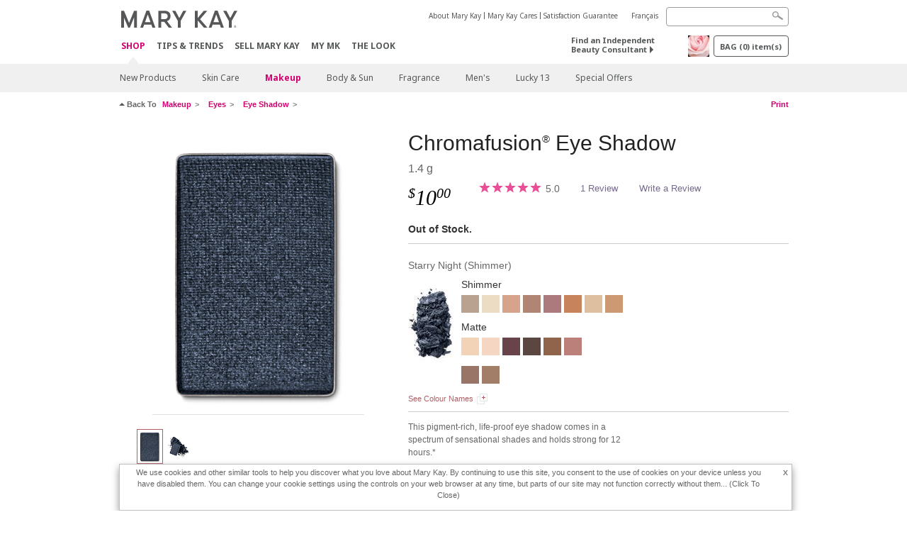

--- FILE ---
content_type: text/html; charset=utf-8
request_url: https://www.marykay.ca/en-ca/shop/makeup/eyes/eye-shadow/chromafusion-eye-shadow-starry-night-301409
body_size: 17897
content:

<!DOCTYPE html>
<html lang="en-ca">
<head>
    


        <script type="text/javascript">
            var dataLayer = dataLayer || [];

            dataLayer.push({
                'site': {
                    'market': 'CA',
                    'environment': 'PROD',
                    'language': 'en',
                    'type': 'Corp Site'
                }
            });

            dataLayer.push({
                'event': 'e_consentUpdated',
                'consentCategories': {
                    'strictlynecessary': 'granted',
                    'analytics': 'granted',
                    'functional': 'granted',
                    'targeting': 'granted',
                    'facebookpixel': 'granted'
                }
            });

        </script>

    
        <!-- Google Tag Manager -->
<script>(function(w,d,s,l,i){w[l]=w[l]||[];w[l].push({'gtm.start': new Date().getTime(),event:'gtm.js'});var f=d.getElementsByTagName(s)[0],j=d.createElement(s),dl=l!='dataLayer'?'&l='+l:'';j.async=true;j.src='https://www.googletagmanager.com/gtm.js?id='+i+dl;f.parentNode.insertBefore(j,f);})(window,document,'script','dataLayer','GTM-WKL3Z5J');</script>    <!-- End Google Tag Manager -->

    <meta http-equiv="Content-Type" content="text/html; charset=UTF-8" />
    <meta http-equiv="X-UA-Compatible" content="IE=edge" />
    <meta name="viewport" id="viewport" content="width=device-width,minimum-scale=1.0,maximum-scale=1.0,initial-scale=1.0" />
    

    <title>ChromaFusion™ Eye Shadow | Starry Night | Mary Kay</title>
    <meta name="description" content="" />
    <meta name="keywords" content="mary kay chromafusion eye shadow, eyeshadow, new eyeshadow from mary kay, high pigment eyeshadow, long lasting eyeshadow, latest eyeshadow, bold eyeshadow, color payoff eyeshadow." />
        <meta name="ROBOTS" content="NOINDEX, NOFOLLOW">
    <link rel="canonical" href="https://www.marykay.ca/en-ca/shop/all/chromafusion-eye-shadow-starry-night-301409" />



        <meta property="og:type" content="product" />
        <meta property="og:title" content="ChromaFusion™ Eye Shadow | Starry Night | Mary Kay" />
        <meta property="og:url" content="https://www.marykay.ca/en-ca/shop/all/chromafusion-eye-shadow-starry-night-301409" />
        <meta property="og:description" content="" />
        <meta property="og:image" content="http://pimg.us.marykaycdn.com/HeroList/10001/531909-UNL-GB-ChromaFusion-Eye-Shadow-Pan-StarryNight.png" />

    <link href="/Content/MK/eSuite/Css/site.standard.css?v=8XPqFoo-GrpTtopvD8qETZ6TfBkSWvE54gtnnGU5vD01" rel="stylesheet"/>

    <link href="https://fonts.googleapis.com/css2?family=Noto+Sans:ital,wght@0,100;0,200;0,300;0,400;0,700;1,100;1,200;1,300;1,400;1,700&display=swap" rel="stylesheet">
    
    <link type="text/css" rel="stylesheet" href="//fonts.googleapis.com/css2?family=Noto+Sans:ital,wght@0,100;0,200;0,300;0,400;0,700;1,100;1,200;1,300;1,400;1,700&display=swap" /><link type="text/css" rel="stylesheet" href="//assets.prod.marykaycdn.com/fonts/mkfonts.css" />
    <script src="/Content/MK/eSuite/Js/site.standard.head.js?v=91boqv4IrdiSexmhh6ANIF0mEifVihn5o6A1PV5pvPQ1"></script>


    <!--start PowerReviews-->
<script src="https://ui.powerreviews.com/stable/4.1/ui.js" async></script><script> window.pwr = window.pwr || function() { (pwr.q = pwr.q || []).push(arguments); } </script>    <!--end PowerReviews-->
    
</head>
<body class="  " >
        <!-- Google Tag Manager -->
<noscript><iframe src="https://www.googletagmanager.com/ns.html?id=GTM-WKL3Z5J" height="0" width="0" style="display:none;visibility:hidden"></iframe></noscript>    <!-- End Google Tag Manager -->



    
<meta name="VIcurrentDateTime" content="638986687507497681" />
<script type="text/javascript" src="/layouts/system/VisitorIdentification.js"></script>

    
    
    
<script type="text/javascript">
    var language = "en-CA";
    var language2 = "en";
var consultantId = '';var moniker = '';var consultantSubsidiaryCode = '';    var customerId = "a72f9ea8-878a-4d7f-81ae-d5b499cb60be";    var rememberCustomerId = '';    var isCustomerRemember = "False";
    var isCustomerLogged = "False";
    var applyPhoneAutoFormat = "true";
    var phoneMask = "($1) $2-$3";
    var homePhoneMask = "";
    var workPhoneMask = "";
    var phoneMaskRegex = "^(\\d\\d\\d)(\\d\\d\\d)(\\d\\d\\d\\d)$";
    var homePhoneRegex = "";
    var workPhoneRegex = "";
    var applyCheckoutAddressVerification = "True";
    var applyMyMKAddressVerification = "True";
    var postalCodeMask = "$1 $2";
    var postalCodeMaskRegex = "^([a-zA-Z][0-9][a-zA-Z])([0-9][a-zA-z][0-9])$";
    var availableNameRegex = "[^A-Za-zà-ŽА-Яа-яёЁÀ-ÿ,.\\s'’-]";
    var availableNameRegex = "[^A-Za-zà-ŽА-Яа-яёЁÀ-ÿ,.\\s'’-]";
    var googleTagManagerIsEnabled = "true";
    var yandexAnalyticIsEnabled = "";
    var currencyCode = "CAD";
    var expressCheckoutEmptyCart = "";
    var maxQntyPerProduct = "";
</script>
    


    


<!-- MOBILE - GLOBAL NAVIGATION -->



<nav class="global-nav mobile-nav">
    <a class="main-menu" href="javascript:void(0);">Main Menu</a>
    <ul class="main level1">

            <li class="top has-sub">
                <a href='javascript:?iad=nav_shop_EN' title='Shop' id='mobileMainNav_1' >Shop</a>
                    <ul class="sub level2">

                            <li class="">
                                <a class="" id="mobileMainSubNav_1" href="/en-ca/shop/new-products">New Products</a>
                            </li>
                            <li class="has-sub">
                                <a class="" id="mobileMainSubNav_2" href="javascript:">Skin Care</a>
                                    <ul class="sub level3">
                                        <!-- COL -->
                                                <li class="has-sub">
                                                    <a class="" id="mobileMainChildNav_2_1" href="javascript:">Collection</a>
                                                        <ul class="sub level5">
                                                                <li><a class="" id="mobileMainGrandChildNav_2_1_1" href="/en-ca/shop/skincare/collection/daily-benefits">Daily Benefits®</a></li>
                                                                <li><a class="" id="mobileMainGrandChildNav_2_1_2" href="/en-ca/shop/skincare/collection/clinical-solutions">Clinical Solutions®</a></li>
                                                                <li><a class="" id="mobileMainGrandChildNav_2_1_3" href="/en-ca/shop/skincare/collection/clear-proof">Clear Proof</a></li>
                                                                <li><a class="" id="mobileMainGrandChildNav_2_1_4" href="/en-ca/shop/skincare/collection/skin-care-line">Mary Kay® Skin Care</a></li>
                                                                <li><a class="" id="mobileMainGrandChildNav_2_1_5" href="/en-ca/shop/skincare/collection/satin-lips">Satin Lips</a></li>
                                                                <li><a class="" id="mobileMainGrandChildNav_2_1_6" href="/en-ca/shop/skincare/collection/mkmen">MK Men</a></li>
                                                                <li><a class="" id="mobileMainGrandChildNav_2_1_7" href="/en-ca/shop/skincare/collection/timewise">TimeWise</a></li>
                                                                <li><a class="" id="mobileMainGrandChildNav_2_1_8" href="/en-ca/shop/skincare/collection/timewise-repair">TimeWise Repair</a></li>
                                                            <li class="view-all"><a class="" id="mobileMainChildViewAll_2_1" href="/en-ca/shop/skincare/collection">View All</a></li>
                                                        </ul>
                                                </li>
                                                <li class="has-sub">
                                                    <a class="" id="mobileMainChildNav_2_2" href="javascript:">Concern</a>
                                                        <ul class="sub level5">
                                                                <li><a class="" id="mobileMainGrandChildNav_2_2_1" href="/en-ca/shop/skincare/concern/age-fighting">Age-Fighting</a></li>
                                                                <li><a class="" id="mobileMainGrandChildNav_2_2_2" href="/en-ca/shop/skincare/concern/advanced-age-fighting">Advanced Age-Fighting</a></li>
                                                                <li><a class="" id="mobileMainGrandChildNav_2_2_3" href="/en-ca/shop/skincare/concern/acne">Acne</a></li>
                                                                <li><a class="" id="mobileMainGrandChildNav_2_2_4" href="/en-ca/shop/skincare/concern/oil-control">Oil Control</a></li>
                                                                <li><a class="" id="mobileMainGrandChildNav_2_2_5" href="/en-ca/shop/skincare/concern/mens">Men's</a></li>
                                                                <li><a class="" id="mobileMainGrandChildNav_2_2_6" href="/en-ca/shop/skincare/concern/dryness">Dryness</a></li>
                                                                <li><a class="" id="mobileMainGrandChildNav_2_2_7" href="/en-ca/shop/skincare/concern/sensitive-skin">Sensitive Skin</a></li>
                                                                <li><a class="" id="mobileMainGrandChildNav_2_2_8" href="/en-ca/shop/skincare/concern/sun-protection">Sun Protection</a></li>
                                                            <li class="view-all"><a class="" id="mobileMainChildViewAll_2_2" href="/en-ca/shop/skincare/concern">View All</a></li>
                                                        </ul>
                                                </li>
                                                <li class="has-sub">
                                                    <a class="" id="mobileMainChildNav_2_3" href="javascript:">Product</a>
                                                        <ul class="sub level5">
                                                                <li><a class="" id="mobileMainGrandChildNav_2_3_1" href="/en-ca/shop/skincare/product/exfoliator">Exfoliator</a></li>
                                                                <li><a class="" id="mobileMainGrandChildNav_2_3_2" href="/en-ca/shop/skincare/product/serum">Serum</a></li>
                                                                <li><a class="" id="mobileMainGrandChildNav_2_3_3" href="/en-ca/shop/skincare/product/cleanser">Cleanser</a></li>
                                                                <li><a class="" id="mobileMainGrandChildNav_2_3_4" href="/en-ca/shop/skincare/product/mask">Mask</a></li>
                                                                <li><a class="" id="mobileMainGrandChildNav_2_3_5" href="/en-ca/shop/skincare/product/moisturizer">Moisturizer</a></li>
                                                                <li><a class="" id="mobileMainGrandChildNav_2_3_6" href="/en-ca/shop/skincare/product/sets">Sets</a></li>
                                                                <li><a class="" id="mobileMainGrandChildNav_2_3_7" href="/en-ca/shop/skincare/product/targeted-solutions">Targeted Solutions</a></li>
                                                                <li><a class="" id="mobileMainGrandChildNav_2_3_8" href="/en-ca/shop/skincare/product/toner">Toner</a></li>
                                                            <li class="view-all"><a class="" id="mobileMainChildViewAll_2_3" href="/en-ca/shop/skincare/product">View All</a></li>
                                                        </ul>
                                                </li>
                                        <li class="view-all"><a class="" id="mobileMainChildViewAll_1_2_3" href="/en-ca/shop/skincare">View All</a></li>
                                    </ul>
                            </li>
                            <li class="has-sub">
                                <a class="" id="mobileMainSubNav_3" href="javascript:">Makeup</a>
                                    <ul class="sub level3">
                                        <!-- COL -->
                                                <li class="has-sub">
                                                    <a class="" id="mobileMainChildNav_3_1" href="javascript:">Cheeks</a>
                                                        <ul class="sub level5">
                                                                <li><a class="" id="mobileMainGrandChildNav_3_1_1" href="/en-ca/shop/makeup/cheeks/highlight">Highlight</a></li>
                                                                <li><a class="" id="mobileMainGrandChildNav_3_1_2" href="/en-ca/shop/makeup/cheeks/blush">Blush</a></li>
                                                                <li><a class="" id="mobileMainGrandChildNav_3_1_3" href="/en-ca/shop/makeup/cheeks/contour">Contour</a></li>
                                                            <li class="view-all"><a class="" id="mobileMainChildViewAll_3_1" href="/en-ca/shop/makeup/cheeks">View All</a></li>
                                                        </ul>
                                                </li>
                                                <li class="has-sub">
                                                    <a class="" id="mobileMainChildNav_3_2" href="javascript:">Eyes</a>
                                                        <ul class="sub level5">
                                                                <li><a class="" id="mobileMainGrandChildNav_3_2_1" href="/en-ca/shop/makeup/eyes/eyebrow">Eyebrow</a></li>
                                                                <li><a class="" id="mobileMainGrandChildNav_3_2_2" href="/en-ca/shop/makeup/eyes/eyeliner">Eyeliner</a></li>
                                                                <li><a class="" id="mobileMainGrandChildNav_3_2_3" href="/en-ca/shop/makeup/eyes/eye-shadow">Eye Shadow</a></li>
                                                                <li><a class="" id="mobileMainGrandChildNav_3_2_4" href="/en-ca/shop/makeup/eyes/makeup-remover">Makeup Remover</a></li>
                                                                <li><a class="" id="mobileMainGrandChildNav_3_2_5" href="/en-ca/shop/makeup/eyes/mascara">Mascara</a></li>
                                                            <li class="view-all"><a class="" id="mobileMainChildViewAll_3_2" href="/en-ca/shop/makeup/eyes">View All</a></li>
                                                        </ul>
                                                </li>
                                                <li class="has-sub">
                                                    <a class="" id="mobileMainChildNav_3_3" href="javascript:">Face</a>
                                                        <ul class="sub level5">
                                                                <li><a class="" id="mobileMainGrandChildNav_3_3_1" href="/en-ca/shop/makeup/face/foundation">Foundation</a></li>
                                                                <li><a class="" id="mobileMainGrandChildNav_3_3_2" href="/en-ca/shop/makeup/face/cc-cream">CC Cream</a></li>
                                                                <li><a class="" id="mobileMainGrandChildNav_3_3_3" href="/en-ca/shop/makeup/face/corrector-and-concealer">Corrector & Concealer</a></li>
                                                                <li><a class="" id="mobileMainGrandChildNav_3_3_4" href="/en-ca/shop/makeup/face/face-primer">Face Primer</a></li>
                                                                <li><a class="" id="mobileMainGrandChildNav_3_3_5" href="/en-ca/shop/makeup/face/powder-and-finishing-spray">Powder & Finishing Spray</a></li>
                                                            <li class="view-all"><a class="" id="mobileMainChildViewAll_3_3" href="/en-ca/shop/makeup/face">View All</a></li>
                                                        </ul>
                                                </li>
                                                <li class="has-sub">
                                                    <a class="" id="mobileMainChildNav_3_4" href="javascript:">Lips</a>
                                                        <ul class="sub level5">
                                                                <li><a class="" id="mobileMainGrandChildNav_3_4_1" href="/en-ca/shop/makeup/lips/lip-gloss">Lip Gloss</a></li>
                                                                <li><a class="" id="mobileMainGrandChildNav_3_4_2" href="/en-ca/shop/makeup/lips/lip-liner">Lip Liner</a></li>
                                                                <li><a class="" id="mobileMainGrandChildNav_3_4_3" href="/en-ca/shop/makeup/lips/lipstick">Lipstick</a></li>
                                                            <li class="view-all"><a class="" id="mobileMainChildViewAll_3_4" href="/en-ca/shop/makeup/lips">View All</a></li>
                                                        </ul>
                                                </li>
                                                <li class="has-sub">
                                                    <a class="" id="mobileMainChildNav_3_5" href="javascript:">Tools</a>
                                                        <ul class="sub level5">
                                                                <li><a class="" id="mobileMainGrandChildNav_3_5_1" href="/en-ca/shop/makeup/tools/brushes-and-applicators">Brushes & Applicators</a></li>
                                                                <li><a class="" id="mobileMainGrandChildNav_3_5_2" href="/en-ca/shop/makeup/tools/palettes">Palettes</a></li>
                                                                <li><a class="" id="mobileMainGrandChildNav_3_5_3" href="/en-ca/shop/makeup/tools/travel-bag">Travel Bag</a></li>
                                                            <li class="view-all"><a class="" id="mobileMainChildViewAll_3_5" href="/en-ca/shop/makeup/tools">View All</a></li>
                                                        </ul>
                                                </li>
                                        <li class="view-all"><a class="" id="mobileMainChildViewAll_1_3_5" href="/en-ca/shop/makeup">View All</a></li>
                                    </ul>
                            </li>
                            <li class="has-sub">
                                <a class="" id="mobileMainSubNav_4" href="javascript:">Body & Sun</a>
                                    <ul class="sub level3">
                                        <!-- COL -->
                                                <li class="has-sub">
                                                    <a class="" id="mobileMainChildNav_4_1" href="javascript:">Collection</a>
                                                        <ul class="sub level5">
                                                                <li><a class="" id="mobileMainGrandChildNav_4_1_1" href="/en-ca/shop/body-and-sun/collection/timewise-body">TimeWise Body®</a></li>
                                                                <li><a class="" id="mobileMainGrandChildNav_4_1_2" href="/en-ca/shop/body-and-sun/collection/satin-hands">Satin Hands®</a></li>
                                                                <li><a class="" id="mobileMainGrandChildNav_4_1_3" href="/en-ca/shop/body-and-sun/collection/satin-body">Satin Body®</a></li>
                                                            <li class="view-all"><a class="" id="mobileMainChildViewAll_4_1" href="/en-ca/shop/body-and-sun/collection">View All</a></li>
                                                        </ul>
                                                </li>
                                                <li class="has-sub">
                                                    <a class="" id="mobileMainChildNav_4_2" href="javascript:">Concern</a>
                                                        <ul class="sub level5">
                                                                <li><a class="" id="mobileMainGrandChildNav_4_2_1" href="/en-ca/shop/body-and-sun/concern/exfoliation">Exfoliation</a></li>
                                                                <li><a class="" id="mobileMainGrandChildNav_4_2_2" href="/en-ca/shop/body-and-sun/concern/cleansing">Cleansing</a></li>
                                                                <li><a class="" id="mobileMainGrandChildNav_4_2_3" href="/en-ca/shop/body-and-sun/concern/hand-and-foot-care">Hand & Foot Care</a></li>
                                                                <li><a class="" id="mobileMainGrandChildNav_4_2_4" href="/en-ca/shop/body-and-sun/concern/sun-protection">Sun Protection</a></li>
                                                            <li class="view-all"><a class="" id="mobileMainChildViewAll_4_2" href="/en-ca/shop/body-and-sun/concern">View All</a></li>
                                                        </ul>
                                                </li>
                                                <li class="has-sub">
                                                    <a class="" id="mobileMainChildNav_4_3" href="javascript:">Product Type</a>
                                                        <ul class="sub level5">
                                                                <li><a class="" id="mobileMainGrandChildNav_4_3_1" href="/en-ca/shop/body-and-sun/product-type/lotion">Lotion</a></li>
                                                                <li><a class="" id="mobileMainGrandChildNav_4_3_2" href="/en-ca/shop/body-and-sun/product-type/body-wash">Body Wash</a></li>
                                                                <li><a class="" id="mobileMainGrandChildNav_4_3_3" href="/en-ca/shop/body-and-sun/product-type/gel">Gel</a></li>
                                                                <li><a class="" id="mobileMainGrandChildNav_4_3_4" href="/en-ca/shop/body-and-sun/product-type/scrub">Scrub</a></li>
                                                                <li><a class="" id="mobileMainGrandChildNav_4_3_5" href="/en-ca/shop/body-and-sun/product-type/set">Set</a></li>
                                                            <li class="view-all"><a class="" id="mobileMainChildViewAll_4_3" href="/en-ca/shop/body-and-sun/product-type">View All</a></li>
                                                        </ul>
                                                </li>
                                        <li class="view-all"><a class="" id="mobileMainChildViewAll_1_4_3" href="/en-ca/shop/body-and-sun">View All</a></li>
                                    </ul>
                            </li>
                            <li class="has-sub">
                                <a class="" id="mobileMainSubNav_5" href="javascript:">Fragrance</a>
                                    <ul class="sub level3">
                                        <!-- COL -->
                                                <li class="">
                                                    <a class="" id="mobileMainChildNav_5_1" href="/en-ca/shop/fragrance/womens-collection">Women's Collection</a>
                                                </li>
                                                <li class="">
                                                    <a class="" id="mobileMainChildNav_5_2" href="/en-ca/shop/fragrance/mens-collection">Men's Collection</a>
                                                </li>
                                                <li class="has-sub">
                                                    <a class="" id="mobileMainChildNav_5_3" href="javascript:">Scent</a>
                                                        <ul class="sub level5">
                                                                <li><a class="" id="mobileMainGrandChildNav_5_3_1" href="/en-ca/shop/fragrance/scent/clean">Clean</a></li>
                                                                <li><a class="" id="mobileMainGrandChildNav_5_3_2" href="/en-ca/shop/fragrance/scent/floral">Floral</a></li>
                                                                <li><a class="" id="mobileMainGrandChildNav_5_3_3" href="/en-ca/shop/fragrance/scent/fruity">Fruity</a></li>
                                                                <li><a class="" id="mobileMainGrandChildNav_5_3_4" href="/en-ca/shop/fragrance/scent/masculine">Masculine</a></li>
                                                                <li><a class="" id="mobileMainGrandChildNav_5_3_5" href="/en-ca/shop/fragrance/scent/woody"></a></li>
                                                            <li class="view-all"><a class="" id="mobileMainChildViewAll_5_3" href="/en-ca/shop/fragrance/scent">View All</a></li>
                                                        </ul>
                                                </li>
                                        <li class="view-all"><a class="" id="mobileMainChildViewAll_1_5_3" href="/en-ca/shop/fragrance">View All</a></li>
                                    </ul>
                            </li>
                            <li class="has-sub">
                                <a class="" id="mobileMainSubNav_6" href="javascript:">Men's</a>
                                    <ul class="sub level3">
                                        <!-- COL -->
                                                <li class="">
                                                    <a class="" id="mobileMainChildNav_6_1" href="/en-ca/shop/mens/fragrance">Fragrance</a>
                                                </li>
                                                <li class="">
                                                    <a class="" id="mobileMainChildNav_6_2" href="/en-ca/shop/mens/skin-care">Skin Care</a>
                                                </li>
                                        <li class="view-all"><a class="" id="mobileMainChildViewAll_1_6_2" href="/en-ca/shop/mens">View All</a></li>
                                    </ul>
                            </li>
                            <li class="">
                                <a class="" id="mobileMainSubNav_7" href="/en-ca/shop/lucky-13">Lucky 13</a>
                            </li>
                            <li class="">
                                <a class="" id="mobileMainSubNav_8" href="/en-ca/shop/special-offers">Special Offers</a>
                            </li>
                        <li class="view-all"><a href='/en-ca/shop?iad=nav_shop_EN' title='Shop' id='mobileMainViewAllNav1' >View All</a></li>
                    </ul>
            </li>
            <li class="top ">
                <a href='/en-ca/tips-and-trends?iad=nav_tipstrends_EN' id='mobileMainNav_2' >Tips &amp; Trends</a>
            </li>
            <li class="top ">
                <a href='/en-ca/mto?iad=nav_sell-mary-kay' title='Sell Mary Kay' id='mobileMainNav_3' >Sell Mary Kay</a>
            </li>
            <li class="top ">
                <a href='/en-ca/welcome-to-my-mymk/mymk-cold?iad=nav_mymk_EN' id='mobileMainNav_4' >MY MK</a>
            </li>
            <li class="top ">
                <a href='/en-ca/tips-and-trends/makeover-and-beauty-tools/ecatalog?iad=nav_interactive-catalog' title='The Look' id='mobileMainNav_5' >The Look</a>
            </li>
    </ul>
    <ul class="util-links">
                        <li><a href='/en-ca/about-mary-kay?iad=header_about-mk_EN' >About Mary Kay</a>  </li>
                <li><a href='/en-ca/about-mary-kay/our-commitment?iad=header_our-commitment' title='Mary Kay Cares' >Mary Kay Cares</a>  </li>
                <li><a href='/en-ca/pages/guarantee?iad=header_satisfaction-guarantee_EN' title='Satisfaction Guarantee' >Satisfaction Guarantee</a>  </li>
                    <li class="lang">
                    <a href="/fr-CA/shop/makeup/eyes/eye-shadow/chromafusion-eye-shadow-starry-night-301409">Fran&#231;ais</a>
            </li>
    </ul>
</nav>
<!-- END MOBILE - GLOBAL NAVIGATION -->

<header class="container-fluid " id="header" role="banner">
    <div class="container">
        <div class="logo-nav-wrapper">
            <!-- MK LOGO -->
            <a class="toggle-mobile " href="javascript:void(0);">Menu</a>
                <a class="logo" href="/en-ca/"><img src='/-/media/images/mk/united-states/canada/esuite/header/2024-new-mary-kay-logo-esuite-164x35.svg?la=en-CA&amp;hash=0045CFA8AEB8C9CEEDC607B942E57C543536087D' alt='' /></a>
            <a class="logo-print"><img src='/-/media/images/mk/united-states/canada/esuite/header/2024-new-mary-kay-logo-for-print-235x36.svg?la=en-CA&amp;hash=76ACBADA669A7E3003EB67A7DFD8F40AA20AEF4E' alt='' /></a>
            <!-- DESKTOP - GLOBAL PRIMARY NAVIGATION -->
            <div class="global-nav primary desktop">
                <nav aria-label="navigation">
                    <ul>

                            <li class="active"><a href='/en-ca/shop?iad=nav_shop_EN' title='Shop' id='MainNav1' >Shop</a></li>
                            <li class=""><a href='/en-ca/tips-and-trends?iad=nav_tipstrends_EN' id='MainNav2' >Tips &amp; Trends</a></li>
                            <li class=""><a href='/en-ca/mto?iad=nav_sell-mary-kay' title='Sell Mary Kay' id='MainNav3' >Sell Mary Kay</a></li>
                            <li class=""><a href='/en-ca/welcome-to-my-mymk/mymk-cold?iad=nav_mymk_EN' id='MainNav4' >MY MK</a></li>
                            <li class=""><a href='/en-ca/tips-and-trends/makeover-and-beauty-tools/ecatalog?iad=nav_interactive-catalog' title='The Look' id='MainNav5' >The Look</a></li>
                    </ul>
                </nav>
            </div><!-- END DESKTOP - GLOBAL PRIMARY NAVIGATION -->
        </div>
            <div class="mobile-bag-search">
                <a class="toggle-bag  cart-items   " href="javascript:void(0);"><span class="cart-count">0</span></a>
                    <a class="toggle-search " href="javascript:void(0);">&nbsp;</a>
            </div>
        <!-- HEADER - UTILITY LINKS -->
        <div class="header-links">


                            <div class="group-nav util-nav">
                    <ul>
                            <li><a href='/en-ca/about-mary-kay?iad=header_about-mk_EN' >About Mary Kay</a>  </li>
                            <li><a href='/en-ca/about-mary-kay/our-commitment?iad=header_our-commitment' title='Mary Kay Cares' >Mary Kay Cares</a>  </li>
                            <li><a href='/en-ca/pages/guarantee?iad=header_satisfaction-guarantee_EN' title='Satisfaction Guarantee' >Satisfaction Guarantee</a>  </li>
                    </ul>
                </div>
                            <div class="group-nav lang-nav">
                    <ul>
                                <li><a href="/fr-ca/shop/makeup/eyes/eye-shadow/chromafusion-eye-shadow-starry-night-301409">Fran&#231;ais</a></li>
                    </ul>
                </div>
        </div><!-- END HEADER - UTILITY LINKS -->
            <!-- HEADER - SEARCH -->
            <div class="header-search">
                <fieldset aria-label="Search">
                    <div class="controlcontainer cf">
                        <!-- HEADER - SUGGESSTED SEARCH DROPDOWN -->
                        <div class="header-suggested-search" data-search-page-url="/en-ca/search">
                            <input type="search" value="" id="header-suggested-search" maxlength="50" title="Search" aria-label="Search">
                            <div class="suggested-search-wrapper">
                            </div>
                        </div>
                        <input type="submit" value="" id="header-search-submit-button" title="Search">
                    </div>
                </fieldset>
            </div>
            <!-- END HEADER - SEARCH -->
        

    <!-- HEADER - IBC - IF NO IBC CHOSEN -->
    <div class="header-ibc ">
<a href='/en-ca/find-an-independent-beauty-consultant' class='' title='Find an Independent Beauty Consultant' >Find an Independent Beauty Consultant <span class="arrow"></span>
</a>        <img src='/-/media/images/mk/united-states/canada/esuite/header/icon-header-ibc.jpg?h=30&amp;w=30&amp;la=en-CA&amp;hash=6F9AA710780A78E3EFA56FB49D39C0251332E753' style='margin-right: 5px' alt='""' />
    </div>
            <!-- HEADER - MINI BAG -->
    <div class="header-minibag">
        <a class="bag-button" href="javascript:void(0);">BAG <em>(<span class="count">0</span>) item(s)</em></a>



            <!--Empty with No IBC Selected-->

<div class="minibag-wrapper">
    <div class="minibag-header cf">
        <p><span class="prod-count">0</span>item(s) in your Bag</p>
        <a class="close-bag" href="javascript:void(0);">X</a>
    </div>
    <div class="shopping-bag cf">
        <!-- MINIBAG EMPTY WITH/WITHOUT IBC -->
        <div class="bag-wrapper cf">
            <div class="your-bag empty cf">
                <div class="img-wrap">
                    <img src="/Content/MK/eSuite/images/checkout/viewbag-empty.jpg">
                </div>
                <p>Your bag is currently <strong>empty</strong></p>
                <div class="discover">
                    <a class="cta" href="/en-ca/shop">Shop for products you like</a>
                </div>
            </div>

                        <div class="ibc-area cf">
                            <div class="img-wrap">
                                <img src="/Content/MK/eSuite/images/checkout/no-ibc-bg.jpg">
                            </div>
                            <div class="ibc-message">
                                <h4>How it works</h4>
                                <p>Mary Kay products are available exclusively for purchase through Independent Beauty Consultants.</p>
                            </div>
                            <div class="button-wrapper">
                                <p><a class="button black" href="/en-ca/find-an-independent-beauty-consultant">Shop Online with an Independent Beauty Consultant</a></p>
                            </div>
                        </div>

        </div><!-- END MINIBAG EMPTY WITH/WITHOU IBC -->
    </div>
</div>



    </div>
            <!-- END HEADER - MINI BAG -->
            </div>

</header>

<!-- DESKTOP - GLOBAL SUB-NAVIGATION -->

<div class="container-fluid global-nav sub desktop">
    <div class="container">
        <nav aria-label="secondary-navigation">
            <ul>

                    <li class=" ">
                        <a class="secondNavLink" id="SubNav_1" href="/en-ca/shop/new-products">New Products</a>

                    </li>
                    <li class=" has-sub">
                        <a class="secondNavLink" id="SubNav_2" href="/en-ca/shop/skincare">Skin Care</a>

                            <div class="nav-drop">
                                <div class="col-wrapper nav cf">
                                    <!-- COL -->
                                            <div class="col">
                                                <div class="col-header">Collection</div>
                                                    <ul>
                                                            <li><a class="thirdNavLink" id="GrandChildNav_2_1_1" href="/en-ca/shop/skincare/collection/daily-benefits">Daily Benefits®</a></li>
                                                            <li><a class="thirdNavLink" id="GrandChildNav_2_1_2" href="/en-ca/shop/skincare/collection/clinical-solutions">Clinical Solutions®</a></li>
                                                            <li><a class="thirdNavLink" id="GrandChildNav_2_1_3" href="/en-ca/shop/skincare/collection/clear-proof">Clear Proof</a></li>
                                                            <li><a class="thirdNavLink" id="GrandChildNav_2_1_4" href="/en-ca/shop/skincare/collection/skin-care-line">Mary Kay® Skin Care</a></li>
                                                            <li><a class="thirdNavLink" id="GrandChildNav_2_1_5" href="/en-ca/shop/skincare/collection/satin-lips">Satin Lips</a></li>
                                                            <li><a class="thirdNavLink" id="GrandChildNav_2_1_6" href="/en-ca/shop/skincare/collection/mkmen">MK Men</a></li>
                                                            <li><a class="thirdNavLink" id="GrandChildNav_2_1_7" href="/en-ca/shop/skincare/collection/timewise">TimeWise</a></li>
                                                            <li><a class="thirdNavLink" id="GrandChildNav_2_1_8" href="/en-ca/shop/skincare/collection/timewise-repair">TimeWise Repair</a></li>

                                                    </ul>
                                                <a class="view-all thirdNavLink" id="TertiaryNav_2_1" href="/en-ca/shop/skincare/collection">View All</a>
                                            </div>
                                            <div class="col">
                                                <div class="col-header">Concern</div>
                                                    <ul>
                                                            <li><a class="thirdNavLink" id="GrandChildNav_2_2_1" href="/en-ca/shop/skincare/concern/age-fighting">Age-Fighting</a></li>
                                                            <li><a class="thirdNavLink" id="GrandChildNav_2_2_2" href="/en-ca/shop/skincare/concern/advanced-age-fighting">Advanced Age-Fighting</a></li>
                                                            <li><a class="thirdNavLink" id="GrandChildNav_2_2_3" href="/en-ca/shop/skincare/concern/acne">Acne</a></li>
                                                            <li><a class="thirdNavLink" id="GrandChildNav_2_2_4" href="/en-ca/shop/skincare/concern/oil-control">Oil Control</a></li>
                                                            <li><a class="thirdNavLink" id="GrandChildNav_2_2_5" href="/en-ca/shop/skincare/concern/mens">Men's</a></li>
                                                            <li><a class="thirdNavLink" id="GrandChildNav_2_2_6" href="/en-ca/shop/skincare/concern/dryness">Dryness</a></li>
                                                            <li><a class="thirdNavLink" id="GrandChildNav_2_2_7" href="/en-ca/shop/skincare/concern/sensitive-skin">Sensitive Skin</a></li>
                                                            <li><a class="thirdNavLink" id="GrandChildNav_2_2_8" href="/en-ca/shop/skincare/concern/sun-protection">Sun Protection</a></li>

                                                    </ul>
                                                <a class="view-all thirdNavLink" id="TertiaryNav_2_2" href="/en-ca/shop/skincare/concern">View All</a>
                                            </div>
                                            <div class="col">
                                                <div class="col-header">Product</div>
                                                    <ul>
                                                            <li><a class="thirdNavLink" id="GrandChildNav_2_3_1" href="/en-ca/shop/skincare/product/exfoliator">Exfoliator</a></li>
                                                            <li><a class="thirdNavLink" id="GrandChildNav_2_3_2" href="/en-ca/shop/skincare/product/serum">Serum</a></li>
                                                            <li><a class="thirdNavLink" id="GrandChildNav_2_3_3" href="/en-ca/shop/skincare/product/cleanser">Cleanser</a></li>
                                                            <li><a class="thirdNavLink" id="GrandChildNav_2_3_4" href="/en-ca/shop/skincare/product/mask">Mask</a></li>
                                                            <li><a class="thirdNavLink" id="GrandChildNav_2_3_5" href="/en-ca/shop/skincare/product/moisturizer">Moisturizer</a></li>
                                                            <li><a class="thirdNavLink" id="GrandChildNav_2_3_6" href="/en-ca/shop/skincare/product/sets">Sets</a></li>
                                                            <li><a class="thirdNavLink" id="GrandChildNav_2_3_7" href="/en-ca/shop/skincare/product/targeted-solutions">Targeted Solutions</a></li>
                                                            <li><a class="thirdNavLink" id="GrandChildNav_2_3_8" href="/en-ca/shop/skincare/product/toner">Toner</a></li>

                                                    </ul>
                                                <a class="view-all thirdNavLink" id="TertiaryNav_2_3" href="/en-ca/shop/skincare/product">View All</a>
                                            </div>
                                </div>
                            </div>
                    </li>
                    <li class="active has-sub">
                        <a class="secondNavLink" id="SubNav_3" href="/en-ca/shop/makeup">Makeup</a>

                            <div class="nav-drop">
                                <div class="col-wrapper nav cf">
                                    <!-- COL -->
                                            <div class="col">
                                                <div class="col-header">Cheeks</div>
                                                    <ul>
                                                            <li><a class="thirdNavLink" id="GrandChildNav_3_1_1" href="/en-ca/shop/makeup/cheeks/highlight">Highlight</a></li>
                                                            <li><a class="thirdNavLink" id="GrandChildNav_3_1_2" href="/en-ca/shop/makeup/cheeks/blush">Blush</a></li>
                                                            <li><a class="thirdNavLink" id="GrandChildNav_3_1_3" href="/en-ca/shop/makeup/cheeks/contour">Contour</a></li>

                                                    </ul>
                                                <a class="view-all thirdNavLink" id="TertiaryNav_3_1" href="/en-ca/shop/makeup/cheeks">View All</a>
                                            </div>
                                            <div class="col">
                                                <div class="col-header">Eyes</div>
                                                    <ul>
                                                            <li><a class="thirdNavLink" id="GrandChildNav_3_2_1" href="/en-ca/shop/makeup/eyes/eyebrow">Eyebrow</a></li>
                                                            <li><a class="thirdNavLink" id="GrandChildNav_3_2_2" href="/en-ca/shop/makeup/eyes/eyeliner">Eyeliner</a></li>
                                                            <li><a class="thirdNavLink" id="GrandChildNav_3_2_3" href="/en-ca/shop/makeup/eyes/eye-shadow">Eye Shadow</a></li>
                                                            <li><a class="thirdNavLink" id="GrandChildNav_3_2_4" href="/en-ca/shop/makeup/eyes/makeup-remover">Makeup Remover</a></li>
                                                            <li><a class="thirdNavLink" id="GrandChildNav_3_2_5" href="/en-ca/shop/makeup/eyes/mascara">Mascara</a></li>

                                                    </ul>
                                                <a class="view-all thirdNavLink" id="TertiaryNav_3_2" href="/en-ca/shop/makeup/eyes">View All</a>
                                            </div>
                                            <div class="col">
                                                <div class="col-header">Face</div>
                                                    <ul>
                                                            <li><a class="thirdNavLink" id="GrandChildNav_3_3_1" href="/en-ca/shop/makeup/face/foundation">Foundation</a></li>
                                                            <li><a class="thirdNavLink" id="GrandChildNav_3_3_2" href="/en-ca/shop/makeup/face/cc-cream">CC Cream</a></li>
                                                            <li><a class="thirdNavLink" id="GrandChildNav_3_3_3" href="/en-ca/shop/makeup/face/corrector-and-concealer">Corrector & Concealer</a></li>
                                                            <li><a class="thirdNavLink" id="GrandChildNav_3_3_4" href="/en-ca/shop/makeup/face/face-primer">Face Primer</a></li>
                                                            <li><a class="thirdNavLink" id="GrandChildNav_3_3_5" href="/en-ca/shop/makeup/face/powder-and-finishing-spray">Powder & Finishing Spray</a></li>

                                                    </ul>
                                                <a class="view-all thirdNavLink" id="TertiaryNav_3_3" href="/en-ca/shop/makeup/face">View All</a>
                                            </div>
                                            <div class="col">
                                                <div class="col-header">Lips</div>
                                                    <ul>
                                                            <li><a class="thirdNavLink" id="GrandChildNav_3_4_1" href="/en-ca/shop/makeup/lips/lip-gloss">Lip Gloss</a></li>
                                                            <li><a class="thirdNavLink" id="GrandChildNav_3_4_2" href="/en-ca/shop/makeup/lips/lip-liner">Lip Liner</a></li>
                                                            <li><a class="thirdNavLink" id="GrandChildNav_3_4_3" href="/en-ca/shop/makeup/lips/lipstick">Lipstick</a></li>

                                                    </ul>
                                                <a class="view-all thirdNavLink" id="TertiaryNav_3_4" href="/en-ca/shop/makeup/lips">View All</a>
                                            </div>
                                            <div class="col">
                                                <div class="col-header">Tools</div>
                                                    <ul>
                                                            <li><a class="thirdNavLink" id="GrandChildNav_3_5_1" href="/en-ca/shop/makeup/tools/brushes-and-applicators">Brushes & Applicators</a></li>
                                                            <li><a class="thirdNavLink" id="GrandChildNav_3_5_2" href="/en-ca/shop/makeup/tools/palettes">Palettes</a></li>
                                                            <li><a class="thirdNavLink" id="GrandChildNav_3_5_3" href="/en-ca/shop/makeup/tools/travel-bag">Travel Bag</a></li>

                                                    </ul>
                                                <a class="view-all thirdNavLink" id="TertiaryNav_3_5" href="/en-ca/shop/makeup/tools">View All</a>
                                            </div>
                                </div>
                            </div>
                    </li>
                    <li class=" has-sub">
                        <a class="secondNavLink" id="SubNav_4" href="/en-ca/shop/body-and-sun">Body & Sun</a>

                            <div class="nav-drop">
                                <div class="col-wrapper nav cf">
                                    <!-- COL -->
                                            <div class="col">
                                                <div class="col-header">Collection</div>
                                                    <ul>
                                                            <li><a class="thirdNavLink" id="GrandChildNav_4_1_1" href="/en-ca/shop/body-and-sun/collection/timewise-body">TimeWise Body®</a></li>
                                                            <li><a class="thirdNavLink" id="GrandChildNav_4_1_2" href="/en-ca/shop/body-and-sun/collection/satin-hands">Satin Hands®</a></li>
                                                            <li><a class="thirdNavLink" id="GrandChildNav_4_1_3" href="/en-ca/shop/body-and-sun/collection/satin-body">Satin Body®</a></li>

                                                    </ul>
                                                <a class="view-all thirdNavLink" id="TertiaryNav_4_1" href="/en-ca/shop/body-and-sun/collection">View All</a>
                                            </div>
                                            <div class="col">
                                                <div class="col-header">Concern</div>
                                                    <ul>
                                                            <li><a class="thirdNavLink" id="GrandChildNav_4_2_1" href="/en-ca/shop/body-and-sun/concern/exfoliation">Exfoliation</a></li>
                                                            <li><a class="thirdNavLink" id="GrandChildNav_4_2_2" href="/en-ca/shop/body-and-sun/concern/cleansing">Cleansing</a></li>
                                                            <li><a class="thirdNavLink" id="GrandChildNav_4_2_3" href="/en-ca/shop/body-and-sun/concern/hand-and-foot-care">Hand & Foot Care</a></li>
                                                            <li><a class="thirdNavLink" id="GrandChildNav_4_2_4" href="/en-ca/shop/body-and-sun/concern/sun-protection">Sun Protection</a></li>

                                                    </ul>
                                                <a class="view-all thirdNavLink" id="TertiaryNav_4_2" href="/en-ca/shop/body-and-sun/concern">View All</a>
                                            </div>
                                            <div class="col">
                                                <div class="col-header">Product Type</div>
                                                    <ul>
                                                            <li><a class="thirdNavLink" id="GrandChildNav_4_3_1" href="/en-ca/shop/body-and-sun/product-type/lotion">Lotion</a></li>
                                                            <li><a class="thirdNavLink" id="GrandChildNav_4_3_2" href="/en-ca/shop/body-and-sun/product-type/body-wash">Body Wash</a></li>
                                                            <li><a class="thirdNavLink" id="GrandChildNav_4_3_3" href="/en-ca/shop/body-and-sun/product-type/gel">Gel</a></li>
                                                            <li><a class="thirdNavLink" id="GrandChildNav_4_3_4" href="/en-ca/shop/body-and-sun/product-type/scrub">Scrub</a></li>
                                                            <li><a class="thirdNavLink" id="GrandChildNav_4_3_5" href="/en-ca/shop/body-and-sun/product-type/set">Set</a></li>

                                                    </ul>
                                                <a class="view-all thirdNavLink" id="TertiaryNav_4_3" href="/en-ca/shop/body-and-sun/product-type">View All</a>
                                            </div>
                                </div>
                            </div>
                    </li>
                    <li class=" has-sub">
                        <a class="secondNavLink" id="SubNav_5" href="/en-ca/shop/fragrance">Fragrance</a>

                            <div class="nav-drop">
                                <div class="col-wrapper nav cf">
                                    <!-- COL -->
                                            <div class="col">
                                                <div class="col-header">Women&#39;s Collection</div>
                                                <a class="view-all thirdNavLink" id="TertiaryNav_5_1" href="/en-ca/shop/fragrance/womens-collection">View All</a>
                                            </div>
                                            <div class="col">
                                                <div class="col-header">Men&#39;s Collection</div>
                                                <a class="view-all thirdNavLink" id="TertiaryNav_5_2" href="/en-ca/shop/fragrance/mens-collection">View All</a>
                                            </div>
                                            <div class="col">
                                                <div class="col-header">Scent</div>
                                                    <ul>
                                                            <li><a class="thirdNavLink" id="GrandChildNav_5_3_1" href="/en-ca/shop/fragrance/scent/clean">Clean</a></li>
                                                            <li><a class="thirdNavLink" id="GrandChildNav_5_3_2" href="/en-ca/shop/fragrance/scent/floral">Floral</a></li>
                                                            <li><a class="thirdNavLink" id="GrandChildNav_5_3_3" href="/en-ca/shop/fragrance/scent/fruity">Fruity</a></li>
                                                            <li><a class="thirdNavLink" id="GrandChildNav_5_3_4" href="/en-ca/shop/fragrance/scent/masculine">Masculine</a></li>
                                                            <li><a class="thirdNavLink" id="GrandChildNav_5_3_5" href="/en-ca/shop/fragrance/scent/woody"></a></li>

                                                    </ul>
                                                <a class="view-all thirdNavLink" id="TertiaryNav_5_3" href="/en-ca/shop/fragrance/scent">View All</a>
                                            </div>
                                </div>
                            </div>
                    </li>
                    <li class=" has-sub">
                        <a class="secondNavLink" id="SubNav_6" href="/en-ca/shop/mens">Men's</a>

                            <div class="nav-drop">
                                <div class="col-wrapper nav cf">
                                    <!-- COL -->
                                            <div class="col">
                                                <div class="col-header">Fragrance</div>
                                                <a class="view-all thirdNavLink" id="TertiaryNav_6_1" href="/en-ca/shop/mens/fragrance">View All</a>
                                            </div>
                                            <div class="col">
                                                <div class="col-header">Skin Care</div>
                                                <a class="view-all thirdNavLink" id="TertiaryNav_6_2" href="/en-ca/shop/mens/skin-care">View All</a>
                                            </div>
                                </div>
                            </div>
                    </li>
                    <li class=" ">
                        <a class="secondNavLink" id="SubNav_7" href="/en-ca/shop/lucky-13">Lucky 13</a>

                    </li>
                    <li class=" ">
                        <a class="secondNavLink" id="SubNav_8" href="/en-ca/shop/special-offers">Special Offers</a>

                    </li>
            </ul>
        </nav>
    </div><!-- END DESKTOP - GLOBAL SUB-NAVIGATION -->



</div>

    <script src="/Content/MK/eSuite/Js/site.standard.js?v=dL8STucRkU_9-phjTyctUXUrp2pdNz7yKdT4-3tMx_M1"></script>

    <script src="//ajax.googleapis.com/ajax/libs/jqueryui/1.11.3/jquery-ui.min.js"></script>
<script>(window.jQuery.ui)||document.write('<script src="/Content/MK/eSuite/Js/jquery-ui.min.js"><\/script>');</script>

    <script src="//cdnjs.cloudflare.com/ajax/libs/jquery.maskedinput/1.4.1/jquery.maskedinput.min.js"></script>
<script>(window.jQuery.mask)||document.write('<script src="/Content/MK/eSuite/Js/jquery.maskedinput.min.js"><\/script>');</script>

    <script src="//cdnjs.cloudflare.com/ajax/libs/blueimp-file-upload/9.5.7/jquery.iframe-transport.min.js"></script>

    <script src="//cdnjs.cloudflare.com/ajax/libs/blueimp-file-upload/9.5.7/jquery.fileupload.min.js"></script>
<script>(window.jQuery().fileupload)||document.write('<script src="/Content/MK/eSuite/Js/jquery.fileupload.min.js"><\/script>');</script>

    <div class="container main" itemscope itemtype=https://schema.org/Product>
        

    <div class="container breadcrumb-utility cf">
                <div class="breadcrumb" vocab="https://schema.org/" typeof="BreadcrumbList">
                    <span class="back-to">Back To</span>
                        <span property="itemListElement" typeof="ListItem">
                                <a href="/en-ca/shop/makeup"><span property="name">Makeup</span></a>
                            <meta property="position" content="1">
                        </span>
                        <span property="itemListElement" typeof="ListItem">
                                <a href="/en-ca/shop/makeup/eyes"><span property="name">Eyes</span></a>
                            <meta property="position" content="2">
                        </span>
                        <span property="itemListElement" typeof="ListItem">
                                <a href="/en-ca/shop/makeup/eyes/eye-shadow"><span property="name">Eye Shadow</span></a>
                            <meta property="position" content="3">
                        </span>
                                    </div>

            <div class="utility">
                                    <a href="javascript:window.print();">Print</a>
            </div>
    </div>

            


<!--Product Detail - Basic w/ Product Quick View Link-->
<div class="product-expanded qv-product-image">
    <a class="product-expanded__back" href="#">Back</a>
</div>
<div class="container module product product-detail color">
    <input type="hidden" id="PDP-ProductID" value="301409" />
    <input type="hidden" id="PDP-ProductPrice" value="10.00" />
    <input type="hidden" id="PDP-CurrencySymbol" value="$" />

    <div style="display: none;" itemscope itemtype="http://schema.org/ImageObject">
        <meta itemprop="name" content="Chromafusion<sup>®</sup> Eye Shadow">
        <meta itemprop="description" content="">
            <link itemprop="contentUrl" href="//pimg.us.marykaycdn.com/HeroZoom/10001/531909-UNL-GB-ChromaFusion-Eye-Shadow-Pan-StarryNight.jpg">
    </div>

    <div class="row" id="main-product-view">
        <div class="col-sm-5">



        <!-- PRODUCT ZOOM -->
        <div class="product-zoom cf">

            <!-- PRODUCT ZOOM -->
            <div class="product-image easyzoom product-image_normalized">
                    <a href="//pimg.us.marykaycdn.com/HeroZoom/10001/531909-UNL-GB-ChromaFusion-Eye-Shadow-Pan-StarryNight.jpg" aria-label="Starry Night">
                        <img class="full" id="301409" data-translate="[LoadImage.Text]" src="//pimg.us.marykaycdn.com/Hero/10001/531909-UNL-GB-ChromaFusion-Eye-Shadow-Pan-StarryNight.png" 
                        alt="Starry Night" />
                    </a>
            </div>

            <ul class="thumbnails thumbnails_hide">
                    <li class="active">
                        <a href="//pimg.us.marykaycdn.com/HeroZoom/10001/531909-UNL-GB-ChromaFusion-Eye-Shadow-Pan-StarryNight.jpg" data-standard="//pimg.us.marykaycdn.com/Hero/10001/531909-UNL-GB-ChromaFusion-Eye-Shadow-Pan-StarryNight.png">
                            <img src="//pimg.us.marykaycdn.com/HeroThumbnail/10001/531909-UNL-GB-ChromaFusion-Eye-Shadow-Pan-StarryNight.png" alt="Starry Night" />
                        </a>
                    </li>
                    <li>
                        <a href="//pimg.us.marykaycdn.com/HeroZoom/10000/531909-UNL-GB-ChromaFusion-Eye-Shadow-Collage-StarryNight.jpg" data-standard="//pimg.us.marykaycdn.com/Hero/10000/531909-UNL-GB-ChromaFusion-Eye-Shadow-Collage-StarryNight.png">
                            <img src="//pimg.us.marykaycdn.com/HeroThumbnail/10000/531909-UNL-GB-ChromaFusion-Eye-Shadow-Collage-StarryNight.png" alt="Starry Night" />
                        </a>
                    </li>
            </ul>
        </div>
    <script type="text/javascript">
        mk.eSuite.utility.loadEZ();
    </script>

        </div>
        <form id="addToBagForm">
            

            <div class="col-sm-7">


<div class="details">
    <div class="flags">
        
        
    </div>
    <h1>Chromafusion<sup>®</sup> Eye Shadow</h1>
        <meta itemprop="description" content="" />
    <meta itemprop="brand" content="Mary Kay" />
        <img itemprop="image" src="//pimg.us.marykaycdn.com/HeroZoom/10001/531909-UNL-GB-ChromaFusion-Eye-Shadow-Pan-StarryNight.jpg" style="display: none">
    <div itemprop="offers" itemscope itemtype="http://schema.org/Offer">
        <meta itemprop="price" content="10" />
        <meta itemprop="priceCurrency" content="CAD" />
            <meta itemprop="url" content="https://www.marykay.ca/en-ca/shop/all/chromafusion-eye-shadow-starry-night-301409">
        <meta itemprop="priceValidUntil" content="2025-09-16">
    </div>
    <div class="formula"></div>
    <div class="included-sizes">
        1.4 g
    </div>

        <p class="price bv-adjust">
<span class=\"currency\">$</span>10<span style="position: fixed !important;left: -9999999px;top: -9999999px;display: inline !important;">.</span><sup>00</sup>        </p>

         <div id="pr-reviewsnippet" class="pr-summary-container"></div>
    <h4 class="red"></h4>
        <p><strong>Out of Stock.</strong></p>
</div>







        <div class="col-wrapper color cf">
            <div class="col lg">
                <div class="color-options cf">
                    <p class="color-name">Starry Night (Shimmer)</p>
                        <img class="swatch" src="//pimg.us.marykaycdn.com/Smudge/10000/531909-UNL-GB-ChromaFusion-Eye-Shadow-Rub-StarryNight.jpg" width="65" height="135" alt="Product Smudge Image"/>

                    <ul class="color-list cf">
                            <li style="float: none; clear: both">Shimmer</li>
                                <li>
                                    <a data-name="Smoky Quartz"
                                       data-swatch="//pimg.us.marykaycdn.com/Smudge/10000/531909-UNL-GB-ChromaFusion-Eye-Shadow-Rub-SmokeyQuartz.jpg"
                                       href="/en-ca/shop/all/chromafusionsupsup-eye-shadow-smoky-quartz-990334638" aria-label="Smoky Quartz" title="Smoky Quartz">
                                            <span class="color" style="background-color: rgb(185,162,143);"></span>
                                    </a>
                                </li>
                                <li>
                                    <a data-name="Crystalline"
                                       data-swatch="//pimg.us.marykaycdn.com/Smudge/10001/531909-UNL-GB-ChromaFusion-Eye-Shadow-Rub-Crystaline.jpg"
                                       href="/en-ca/shop/all/chromafusionsupsup-eye-shadow-crystalline-990334646" aria-label="Crystalline" title="Crystalline">
                                            <span class="color" style="background-color: rgb(236,220,196);"></span>
                                    </a>
                                </li>
                                <li>
                                    <a data-name="Candlelight"
                                       data-swatch="//pimg.us.marykaycdn.com/Smudge/10001/531909-UNL-GB-ChromaFusion-Eye-Shadow-Rub-Candlelight.jpg"
                                       href="/en-ca/shop/all/chromafusionsupsup-eye-shadow-candlelight-990334648" aria-label="Candlelight" title="Candlelight">
                                            <span class="color" style="background-color: rgb(213,164,138);"></span>
                                    </a>
                                </li>
                                <li>
                                    <a data-name="Rose Gold"
                                       data-swatch="//pimg.us.marykaycdn.com/Smudge/10001/531909-UNL-GB-ChromaFusion-Eye-Shadow-Rub-RoseGold.jpg"
                                       href="/en-ca/shop/all/chromafusionsupsup-eye-shadow-rose-gold-990334640" aria-label="Rose Gold" title="Rose Gold">
                                            <span class="color" style="background-color: rgb(177,133,116);"></span>
                                    </a>
                                </li>
                                <li>
                                    <a data-name="Sunlit Rose"
                                       data-swatch="//pimg.us.marykaycdn.com/Smudge/10000/531909-UNL-GB-ChromaFusion-Eye-Shadow-Rub-SunlitRose.jpg"
                                       href="/en-ca/shop/all/chromafusionsupsup-eye-shadow-sunlit-rose-990334637" aria-label="Sunlit Rose" title="Sunlit Rose">
                                            <span class="color" style="background-color: rgb(172,122,125);"></span>
                                    </a>
                                </li>
                                <li>
                                    <a data-name="Shiny Penny"
                                       data-swatch="//pimg.us.marykaycdn.com/Smudge/10000/531909-UNL-GB-ChromaFusion-Eye-Shadow-Rub-ShinyPenny.jpg"
                                       href="/en-ca/shop/all/chromafusion-eye-shadow-shiny-penny-990334639" aria-label="Shiny Penny" title="Shiny Penny">
                                            <span class="color" style="background-color: rgb(198,131,92);"></span>
                                    </a>
                                </li>
                                <li>
                                    <a data-name="Moonstone"
                                       data-swatch="//pimg.us.marykaycdn.com/Smudge/10001/531909-UNL-GB-ChromaFusion-Eye-Shadow-Rub-Moonstone.jpg"
                                       href="/en-ca/shop/all/chromafusion-eye-shadow-moonstone-990334641" aria-label="Moonstone" title="Moonstone">
                                            <span class="color" style="background-color: rgb(222,192,161);"></span>
                                    </a>
                                </li>
                                <li>
                                    <a data-name="Gold Status"
                                       data-swatch="//pimg.us.marykaycdn.com/Smudge/10001/531909-UNL-GB-ChromaFusion-Eye-Shadow-Rub-GoldStatus.jpg"
                                       href="/en-ca/shop/all/chromafusion-eye-shadow-gold-status-301392" aria-label="Gold Status" title="Gold Status">
                                            <span class="color" style="background-color: rgb(204,153,114);"></span>
                                    </a>
                                </li>
                            <li style="float: none; clear: both">Matte</li>
                                <li>
                                    <a data-name="Biscotti"
                                       data-swatch=""
                                       href="/en-ca/shop/all/chromafusionsupsup-eye-shadow-biscotti-990334650" aria-label="Biscotti" title="Biscotti">
                                            <span class="color" style="background-color: rgb(242,211,183);"></span>
                                    </a>
                                </li>
                                <li>
                                    <a data-name="Blossom"
                                       data-swatch="//pimg.us.marykaycdn.com/Smudge/10001/531909-UNL-GB-ChromaFusion-Eye-Shadow-Rub-Blossom.jpg"
                                       href="/en-ca/shop/all/chromafusionsupsup-eye-shadow-blossom-990334649" aria-label="Blossom" title="Blossom">
                                            <span class="color" style="background-color: rgb(245,214,194);"></span>
                                    </a>
                                </li>
                                <li>
                                    <a data-name="Merlot"
                                       data-swatch="//pimg.us.marykaycdn.com/Smudge/10001/531909-UNL-GB-ChromaFusion-Eye-Shadow-Rub-Merlot.jpg"
                                       href="/en-ca/shop/all/chromafusionsupsup-eye-shadow-merlot-990334642" aria-label="Merlot" title="Merlot">
                                            <span class="color" style="background-color: rgb(104,67,74);"></span>
                                    </a>
                                </li>
                                <li>
                                    <a data-name="Espresso"
                                       data-swatch="//pimg.us.marykaycdn.com/Smudge/10001/531909-UNL-GB-ChromaFusion-Eye-Shadow-Rub-Espresso.jpg"
                                       href="/en-ca/shop/all/chromafusion-eye-shadow-espresso-990334645" aria-label="Espresso" title="Espresso">
                                            <span class="color" style="background-color: rgb(90,71,66);"></span>
                                    </a>
                                </li>
                                <li>
                                    <a data-name="Cinnabar"
                                       data-swatch="//pimg.us.marykaycdn.com/Smudge/10001/531909-UNL-GB-ChromaFusion-Eye-Shadow-Rub-Cinnabar.jpg"
                                       href="/en-ca/shop/all/chromafusionsupsup-eye-shadow-cinnabar-990334647" aria-label="Cinnabar" title="Cinnabar">
                                            <span class="color" style="background-color: rgb(144,99,75);"></span>
                                    </a>
                                </li>
                                <li>
                                    <a data-name="Dusty Rose"
                                       data-swatch="//pimg.us.marykaycdn.com/Smudge/10001/531909-UNL-GB-ChromaFusion-Eye-Shadow-Rub-DustyRose.jpg"
                                       href="/en-ca/shop/all/chromafusion-eye-shadow-dusty-rose-301399" aria-label="Dusty Rose" title="Dusty Rose">
                                            <span class="color" style="background-color: rgb(186,128,121);"></span>
                                    </a>
                                </li>

                            <li style="float: none; clear: both"></li>
                                <li>
                                    <a data-name="Golden Mauve"
                                       data-swatch="//pimg.us.marykaycdn.com/Smudge/10001/531909-UNL-GB-ChromaFusion-Eye-Shadow-Rub-GoldenMauve.jpg"
                                       href="/en-ca/shop/all/chromafusionsupsup-eye-shadow-golden-mauve-990334644" aria-label="Golden Mauve" title="Golden Mauve">
                                            <span class="color" style="background-color: rgb(153,117,104);"></span>
                                    </a>
                                </li>
                                <li>
                                    <a data-name="Hazelnut"
                                       data-swatch="//pimg.us.marykaycdn.com/Smudge/10001/531909-UNL-GB-ChromaFusion-Eye-Shadow-Rub-Hazelnut.jpg"
                                       href="/en-ca/shop/all/chromafusionsupsup-eye-shadow-hazelnut-990334643" aria-label="Hazelnut" title="Hazelnut">
                                            <span class="color" style="background-color: rgb(162,126,105);"></span>
                                    </a>
                                </li>



                    </ul>

                    <a class="external-click color-names"
                       href="javascript:void(0);"
                       data-url="/en-ca/layers/product/product-detail-color-swatches?productid=3f488f2d-73fd-4ff6-be41-4e7c1c80857e"
                       data-bootstrapkey="color-modal">
                        See Colour Names
                    </a>
                </div>
            </div>
            <div class="col sm">


  
            </div>
        </div>

                <div class="col-wrapper">
                    <div class="col sm">
                        


                    </div>
                    <div class="col lg">
<div class="description">
  <p>This pigment-rich, life-proof eye shadow comes in a spectrum of sensational shades and holds strong for 12 hours.*</p>
<ul>
<li>Makeup artist-curated shades evaluated on extensive range of skin tones.</li>
<li>Intense color payoff.</li>
<li>Glides on evenly and easily.</li>
</ul>
<sub>*Results based on a 12-hour independent clinical study in which 27 women used <em>Mary Kay</em> <em>Chromafusion<sup>®</sup></em> Eye Shadow after a single application.</sub>
  <p>All prices are suggested retail</p>
</div>

                    </div>
                </div>
            </div>
        </form>
    </div>
</div>


<!--Products - Tabbed Content Module-->
<div class="container module products tabbed-content">
    <div id="tabbed" class="tabbed">
        <div class="tab-headers-container">
            <ul class="resp-tabs-list cf">
                    <li data-title="Overview" data-product="301409"><span>Overview</span></li>
                    <li data-title="How It Works" data-product="301409"><span>How It Works</span></li>
            </ul>
        </div>
        <div class="resp-tabs-container">
                <div class="tab">
<!-- Start Zone 1 -->
<div class="row">
    <h3>Mary Kay Chromafusion™ Eye Shadow</h3>
</div>
<!-- End Zone 1 --> 


    <!-- Start Zone 3 -->
    <div class="row">
        <p>Visualize the most stunning, pigment-rich eye shadow imaginable, in a life-proof formula that holds strong for 12 hours.* Add a spectrum of sensational shades curated by top international makeup artists. Can you have it all? <em>Absolutely</em>! Open your eyes to new Mary Kay Chromafusion® Eye Shadow, the high-confidence, no-compromise, get-ready-for-compliments color experience. <br /> <br /> Powered by Mary Kay Chromafusion® Matrix Technology, every smooth, even stroke of this supreme shadow boasts true, high-impact color payoff with extreme adherence. Blendable and buildable, colors seamlessly transition for perfectly put-together looks. And messy fallout’s a thing of the past. Crease-free and fade-proof, you can count on this long-lasting color to stay looking fresh through work, workouts, weather and more. It’s a beauty breakthrough you’ll love at first swipe.</p>
    </div>
    <!-- End Zone 3 -->





    <script src="//players.brightcove.net/1162425104001/QoKyAtCW9a_default/index.min.js"></script>
<!-- Start Zone 6 -->
<!-- End Zone 6 -->

                </div>
                <div class="tab">
<!-- Start Zone 1 -->
<div class="row">
    <h3>All-New Matrix Technology</h3>
</div>
<!-- End Zone 1 --> 


    <!-- Start Zone 3 -->
    <div class="row">
        <p><em>Mary Kay Chromafusion&reg;</em>&nbsp;Matrix Technology is an industry innovation, enabling intense color payoff and formula endurance in a single product. This advanced hybrid technique wraps finely milled, premium pigments in a silken layer of cream to amplify color like never before. The enhanced pigments are then fused into a lightweight powder to create a smooth and flexible matrix. Silken in texture and featherlight, <em>Mary Kay Chromafusion&reg;</em>&nbsp;Eye Shadow glides on evenly and easily. It moves with the skin comfortably while maintaining color integrity through 12 hours of wear.*</p>
    </div>
    <!-- End Zone 3 -->





    <script src="//players.brightcove.net/1162425104001/QoKyAtCW9a_default/index.min.js"></script>
<!-- Start Zone 6 -->
<!-- End Zone 6 -->

                </div>
        </div>
    </div>
</div>

<script type='text/javascript' src='//cts-secure.channelintelligence.com/374038050_landing.js'></script>

        <div id="pr-reviewdisplay"></div>
    <script type="text/javascript">
        window.pwr = window.pwr || function () {
        (pwr.q = pwr.q || []).push(arguments);
    };
    pwr("render", {
    api_key: '7217b951-7489-4a75-8444-1aaea3e1bc4c',
            locale: 'en_CA',
            merchant_group_id: '1143499342',
            merchant_id: '436586572',
            page_id: '163122',
            review_wrapper_url: '/en-ca/write-a-review/?page_id_variant=301409',
            product: {
        name: 'Chromafusion® Eye Shadow',
                url: 'https://www.marykay.ca/en-ca/shop/all/chromafusion-eye-shadow-starry-night-301409',
                image_url: 'http://pimg.us.marykaycdn.com/HeroList/10001/531909-UNL-GB-ChromaFusion-Eye-Shadow-Pan-StarryNight.png',
                description: '',
                category_name: 'all',
                variants: [{
            name:  'Chromafusion® Eye Shadow',
                    image_url: 'http://pimg.us.marykaycdn.com/HeroList/10001/531909-UNL-GB-ChromaFusion-Eye-Shadow-Pan-StarryNight.png',
                    url: 'https://www.marykay.ca/en-ca/shop/all/chromafusion-eye-shadow-starry-night-301409',
                    page_id_variant: '301409'
                }]
            },
            components: {
                ReviewSnippet: 'pr-reviewsnippet',
                ReviewDisplay: 'pr-reviewdisplay',
                QuestionDisplay: 'pr-questiondisplay'
            }
    });
    </script>
<script type="text/javascript">

    $m(document).ready(function () {
        $m('#quantity').on('keypress', function (e) {
            if (e.which === 13) {
                e.preventDefault();
            }
        });
    });
</script>


    <script type="text/javascript">
        $m(document).ready(function () {
            dataLayer.push({
                'event': 'productDetailView',
	            'ecommerce': {
                    'currencyCode': 'CAD',
                    'detail': {
                        'products': [{
                                "id": '301409',
                                "name": 'Chromafusion<sup>®</sup> Eye Shadow',
                                "price": '10.00',
                            }]
                    }
	            }
            });
        });
    </script>

    
    


    </div>
    
    <style>  @media screen and (max-height: 668px)  { #modal-try-on.find-my-match .modal-dialog.modal-vmo .modal-content .modal-body.modal-vmo-body.find-my-match-body .vmo-iframe iframe{  height: 160.86vw !important; } }  </style> <script type="text/javascript">          	$m(function () {     		$m(document).ready(function() {   			$m('a.foundation-match-tool').each(function() { 				if ($m(this).attr('data-url') === undefined) {      			 					$m(this).attr('data-url', '/en-ca/layers/product/find-my-match'); 				}						 				if ($m(this).attr('data-bootstrapkey') === undefined) { 					$m(this).attr('data-bootstrapkey', 'generic-modal');   				} 			});   		});         	})      </script>
    <!-- VIDEO MODAL -->
    <div class="modal fade" id="videoModal" tabindex="-1" role="dialog" aria-labelledby="videoModal" aria-hidden="true">
        <div class="modal-dialog">
            <div class="modal-content">
                <div class="modal-body">
                    <button type="button" class="close" data-dismiss="modal" aria-hidden="true">&times;</button>
                    <div id="youtubeVideoModal"></div>
                    <div id="brightcoveVideoModal">
                            <style>
                                .bc-video-js {
                                    height: 500px !important;
                                }
                            </style>
                            <script src="//players.brightcove.net/1162425104001/QoKyAtCW9a_default/index.min.js" async></script>
                            <script async>
                                window.addEventListener('load',
                                    function () {
                                        if (window.location.search.indexOf("videoId=") !== -1) {
                                            var videoId;
                                            var params = window.location.search.split('&');
                                            for (var i = 0; i < params.length; i++) {
                                                if (params[i].indexOf("videoId=") !== -1) {
                                                    videoId = params[i].split('=')[1];
                                                    continue;
                                                }
                                            }
                                            var item = document.querySelectorAll('a[data-video]');
                                            let itemWasFound = false;
                                            item.forEach(element => {
                                                if (element.attributes["data-video"].value.indexOf(videoId) !== -1 && !itemWasFound) {
                                                    element.click();
                                                    itemWasFound = true;
                                                };
                                            });
                                        };
                                    });
                            </script>
                            <input type="hidden" value="QoKyAtCW9a" id="videoPlayerId" />
                            <input type="hidden" value="1162425104001" id="videoDataAcc" />

                    </div>
                </div>
            </div>
        </div>
    </div>

    <footer class="container-fluid">
        

<div class="container">
    <!-- FOOTER ROW - TOP -->
    <section class="footer-top cf">
        <!-- SOCIAL ICON LISTING -->
        <div class="social-list">
            <span class="label">Follow Mary Kay:</span>
            <ul class="cf">
                    <li>
<a href='http://www.facebook.com/marykaycanada' target='_blank' ><img src='/-/media/images/mk/united-states/canada/esuite/footer/social-icons/icon-social-facebook.jpg?h=16&amp;w=16&amp;la=en-CA&amp;hash=E2F4D96A6E3CE2AE4F857E8619B71BF11DA6269D' alt='Like and Follow us on Facebook.' title='Like and Follow us on Facebook.' /></a>                    </li>
                    <li>
<a href='http://instagram.com/marykaycanada' target='_blank' ><img src='/-/media/images/mk/united-states/canada/esuite/footer/social-icons/icon-social-instagram.jpg?h=16&amp;w=16&amp;la=en-CA&amp;hash=AEC7D1AE9FD5CBC26F3B4DB8763CE7CFEAB56833' alt='Follow our Instagram.' title='Follow our Instagram.' /></a>                    </li>
                    <li>
<a href='http://www.youtube.com/marykaycanada' target='_blank' ><img src='/-/media/images/mk/united-states/canada/esuite/footer/social-icons/icon-social-youtube.jpg?h=16&amp;w=16&amp;la=en-CA&amp;hash=173D5E7E02341ADD1F4B6ADC43741F4C86EEAF36' alt='See us on YouTube.' title='See us on YouTube.' /></a>                    </li>
            </ul>
        </div><!-- END SOCIAL ICON LISTING -->
        <!-- FEATURED UTILITY -->
        <div class="featured-utility">
<a href='/en-ca/pages/contactmk?iad=footer_contact-us_EN' title='Contact Us' >Contact MK</a><a href='/en-ca/pages/privacy-policy?iad=footer_privacy-policy_EN' >Privacy Policy</a><a href='/en-ca/about-mary-kay/our-founder/aoda?iad=footer_accessibility_en' title='Accessibility Policy' >Accessibility Policy</a><a href='http://www.dsa.ca/' title='DSA' >DSA</a><a href='https://www.cosmeticsalliance.ca/' title='Cosmetics Alliance Canada' >CAC</a>
        </br>
            

        </div><!-- END FEATURED UTILITY -->
    </section><!-- END FOOTER ROW - TOP -->
    <!-- FOOTER ROW - BOTTOM -->
    <section class="footer-btm">
        <div class="privacy-terms">
<a href='/en-ca/pages/terms-of-use?iad=footer_terms-of-use_EN' >Terms Of Use</a><a href='/-/media/images/mk/united-states/canada/esuite/footer/canadian-statement-of-typical-participant-earnings-2024.pdf' target='_blank' title='Earnings Representation' >Earnings Representation</a><a href='/en-ca/pages/license-agreement?iad=footer_license-agreement' title='License Agreement' >License Agreement</a><a href='https://mk.marykayintouch.ca' class='email-toggle' target='_blank' title='Consultant Sign In' >Consultant Sign In</a><a href='/en-ca/find-an-independent-beauty-consultant?iad=footer_find-an-independent-beauty-consultant_EN' >Consultant Locator</a>        </div>
            <div class="change-country">
<a href='/en-ca/pages/countryselector?iad=footer_country-selector_EN' ><img src='/-/media/images/mk/united-states/canada/esuite/footer/icon-world-map.jpg?h=20&amp;w=36&amp;la=en-CA&amp;hash=9C0369B384D00E161BBBB60E285003BB4CE36050' alt='World Map' />                    <span>Change Country</span>
</a>            </div>
    </section><!-- END FOOTER ROW - BOTTOM -->

    <!-- EMAIL SIGNUP POPOVER -->   

    </div>
    </footer>
    <div class="remote-modal"></div>
    <div class="remote-modal-stack"></div>

    
<script type="text/javascript" language="JavaScript" src="/api/sitecore/guardsvalidation/getscript"></script>
<script src="/Content/MK/eSuite/Js/guards.js?v=1cPwdbvUkvPZboQC0_5hGl5cCDjLWR9phdr9hZEyzGI1"></script>


    <script type="text/javascript" src="/Content/MK/eSuite/Js/globalize/globalize.js"></script>

    <script type="text/javascript" src="/Content/MK/eSuite/Js/globalize/cultures/globalize.culture.en-CA.js"></script>

  <script type="text/javascript" src="/Content/MK/eSuite/Js/globalize/datepicker/jquery.ui.datepicker-en-CA.js"></script>

<script type="text/javascript" src="/api/sitecore/resources?name=ClientStrings"></script>

<script type="text/javascript">

    var app=app || {};
    app.config=app.Config || {};

    app.language='en-CA' ;
    app.language2='en' ;
    
    Globalize.culture(app.language);
</script>
        <div class="container-fluid cookie-wrapper">
        <div class="container">
            <div class="cookie-container">
                <span id="closedisclaimercontainer">x</span>
                <p id="acceptcookiedisclaimertext">
                    We use cookies and other similar tools to help you discover what you love about Mary Kay. By continuing to use this site, you consent to the use of cookies on your device unless you have disabled them. You can change your cookie settings using the controls on your web browser at any time, but parts of our site may not function correctly without them... (Click To Close)
                </p>
            </div>
        </div>
    </div>
    <script type="text/javascript">

        $m(".cookie-container").hide();

        if ('False' == 'False') {
            $m(".cookie-container").show();
        }
    </script>


    
    


    <input type="hidden" id="server" value="WVAAEPUSSCD43" />
</body>
</html>


--- FILE ---
content_type: application/x-javascript; charset=utf-8
request_url: https://www.marykay.ca/api/sitecore/resources?name=ClientStrings
body_size: 2850
content:
Globalize.addCultureInfo('en', {"messages":{"ContactMK.AlreadyIBCDescription.Text":"Already a Mary Kay Independent Beauty Consultant? Need assistance?","ContactMK.EmailContent.CharacterCount.Text":"characters remaining","ContactMK.EmailContent.RegularExpression.Text":"Sorry, the email address format is invalid.","ContactMK.EmailContent.Required.Text":"*","ContactMK.LogonLink.Text":"Log On Now To Mary Kay InTouch®","ContactMK.PageDescription.Text":"Have a question? We can help! Just complete the form below and we'll get back to you as soon as we can. If you need more immediate assistance, give us a ring! We look forward to getting in touch with you.","ContactMK.PageTitle.Text":"Contact Us","ContactMK.privacyStatementLink.Text":"Privacy Policy","ContactMK.Required.Text":"Required","ContactMK.samDisclaimerAfter.Text":"and","ContactMK.samDisclaimerBefore.Text":"I have read and agreed to the","ContactMK.SamDisclaimerEnd.Text":".","ContactMK.SendMessageBtn.text":"Send Message","ContactMK.SubjectMessage.Text":"Subject & Message","ContactMK.termOfUseLinkLink.Text":"Terms of Use","ContactMK.YourEmail.InputName":"Your E-mail Address","ContactMK.YourName.Text":"Your Name","IBCSearch.LocaleSearch.ChangeConsultantLanguage.Text":" ","IBCSearch.LocaleSearch.Search.Text":"Independent Beauty Consultants servicing:","IBCSearch.LocaleSearch.SpokenLanguage.ErrorMessage.Text":" ","IBCSearch.LocaleSearch.SpokenLanguage.Text":"Independent Beauty Consultants fluent in:","IBCSearch.LocaleSearch.SubTitle.Text":"Find an Independent Beauty Consultant now.","IBCSearch.LocaleSearch.Title.Text":"New to Mary Kay?","IBCSearch.LocaleSearch.Zipcode.ErrorMessage.Text":"Invalid Postal Code","IBCSearch.LocaleSearch.Zipcode.RequiredMessage.Text":"Missing postal code","IBCSearch.LocaleSearch.Zipcode.Text":"Enter your postal code","IBCSearch.NameAndRegionSearch.PleaseWait.Text":"Please wait ....","IBCSearch.NameSearch.FirstName.Text":"Independent Beauty Consultant's First Name","IBCSearch.NameSearch.FirstNameError.Text":"First name should be {0} and {1} character length","IBCSearch.NameSearch.LastName.Text":"Independent Beauty Consultant's Last Name","IBCSearch.NameSearch.LastNameError.Text":"Last name should be {0} and {1} character length","IBCSearch.NameSearch.RequiredCityError.Text":"City is required","IBCSearch.NameSearch.RequiredFirstName.Text":"First Name is required.","IBCSearch.NameSearch.RequiredLastName.Text":"Last Name is required","IBCSearch.NameSearch.RequiredStateError.Text":"Province is required","IBCSearch.NameSearch.StateSelection.Text":"Select a Province","IBCSearch.NameSearch.SubTitle.Text":"Connect with this Independent Beauty Consultant now.","IBCSearch.NameSearch.Title.Text":"Already have an Independent Beauty Consultant?","IBCSearch.RegionAndCitySearch.WaitMessage.Text":"Please wait ....","IBCSearch.SearchResult.GridAddress.Text":"Location","IBCSearch.SearchResult.GridAskMeAbout.Text":"Ask me about","IBCSearch.SearchResult.GridBeautyConsultant.Text":"Independent Beauty Consultant","IBCSearch.SearchResult.GridLanguagesSpoken.Text":"Languages","IBCSearch.SearchResult.LocalSearch.ConsultantServicing.Text":"Independent Beauty Consultants servicing:","IBCSearch.SearchResult.NameSearch.GridMessage.Text":"These are the Independent Beauty Consultants that most closely match the information you entered. Don't see your Independent Beauty Consultant's name? Please check the spelling or try your search again. Or call 1-877-411-6279 for help.","IBCSearch.SearchResult.Pagination.Next.Text":"Next","IBCSearch.SearchResult.Pagination.Previous.Text":"Previous","IBCSearch.SearchResult.SearchResultNotAvailable.Text":"No results were found based on the information you entered. Please check your information for accuracy and search again.","IBCSearch.SearchResult.ShopWithMe.Text":"Connect with me","IBCSearch.SearchResult.ViewProfile.Text":"Meet Me! ","LocatorProfile.BackToResults.Text":"Back to Search Result","LocatorProfile.BestTimeToReachMe.Text":"The Best Times To Reach Me","LocatorProfile.DefaultBestTimeToReachMe.Text":"My hours are flexible","LocatorProfile.DeliveryoptionsTitle.Text":"Delivery Options","LocatorProfile.Email.Text":"E-mail","LocatorProfile.LanguagesISpeak.Text":"Languages I Speak","LocatorProfile.MaryKayAsh.Text":"Mary Kay Ash","LocatorProfile.MySpecialityTitle.Text":"My Specialties","LocatorProfile.PLQuoteDefault.Text":"I truly believe that serving customers is one of the great factors that sets us apart from every other company.","LocatorProfile.ReferAFriend.Text":"Refer a Friend","LocatorProfile.ReportConcerns.Text":"report concerns","LocatorProfile.ReportConcernsBefore.Text":"If you have concerns about the content on this page,","LocatorProfile.SendMeAMessage.Text":"Send me a message","LocatorProfile.ShopWithMe.Text":"Connect with me","LocatorProfile.SocialMediasOptions.Text":"Connect On","LocatorProfile.SubTitle.Text":"As your Beauty BFF, I’m here to help you with skin care advice, makeup tips, gift recommendations and more. Reach out anytime!","LocatorProfile.Title.Text":"Welcome to my MK Shopping Site","ModalCancel.Text":"Cancel","ModalClose.Text":"Close","ModalSend.Text":"Send","ReferAFriend.Intro2.Text":"Send your friend a personal message and a link to my Independent Beauty Consultant profile - just complete the form below","ReferAFriend.MessageSent.Text":"Your message has been sent","ReferAFriend.PersonalNote.Text":"Personal Note","ReferAFriend.ReferAFriend.Text":"refer a friend","ReferAFriend.Required.Text":"Required","ReferAFriend.SendMeCopy.Text":"Send me a copy","ReferAFriend.ThankYou.Text":"Thank you!","ReferAFriend.Title.Text":"Refer a Friend","ReferAFriend.YourEmail.Text":"Your email","ReferAFriend.YourFriendEmail.Text":"Your friend's email","ReferAFriend.YourFriendName.Text":"Your friend's name","ReferAFriend.YourName.Text":"Your name","ReportConcerns.Description.Text":"If you have concerns about the content on this page","ReportConcerns.EmailFormatInvalid.ErrorMessage":"Sorry, the email address format is invalid","ReportConcerns.Head.Text":"Use this form if you have concerns about the content on this page. The email will be sent to the company, not to the Independent Beauty Consultant.","ReportConcerns.Message.Text":"Personal Note","ReportConcerns.MessageLengthRegularExpressionValidator.ErrorMessage":"The message must be less than 255 characters.","ReportConcerns.ReportConcerns.Text":"report concerns","ReportConcerns.Required.Text":"Required","ReportConcerns.Title.Text":"Report Concerns","ReportConcerns.YourEmail.Text":"Your Email Address","ReportConcerns.YourName.Text":"Your Name","Account_Password_Length_Error":"Choose between 5 and 20 alphanumeric characters","CharacterCounter_RemainingText":"characters remaining","BV.ClickToRate":"","BV.ConfirmQuestionRemovePhoto":"","BV.ConfirmQuestionRemoveVideo":"","BV.IsNotValidYoutubeURL":"","BV.LinkToVideoIsNeeded":"","BV.PhotoFormCaption":"","BV.PhotoUploadDefaultError":"","BV.ProductIsNotAvailableForOrdering":"","BV.RemainigQtyOfPhotosPrefix":"","BV.RemainigQtyOfPhotosSuffix":"","BV.SymbolsLess":"","BV.SymbolsOn":"","BV.VideoFormCaption":"","BV.YouCanUploadTo6Photo":"","BV.YoutubeReturnedZero":"","ClickAndShipContinueShopping_Button":"","ClickAndShipEmptyMinibag_MainText":"","ClickAndShipEmptyMinibag_SubText":"","ClickAndShipItemAddedMinibag_Text":"","ClickAndShipRememberMe_Headline":"","ClickAndShipRememberMe_ShopMySite":"","ClickAndShipRememberMe_SubheadLine":""}});